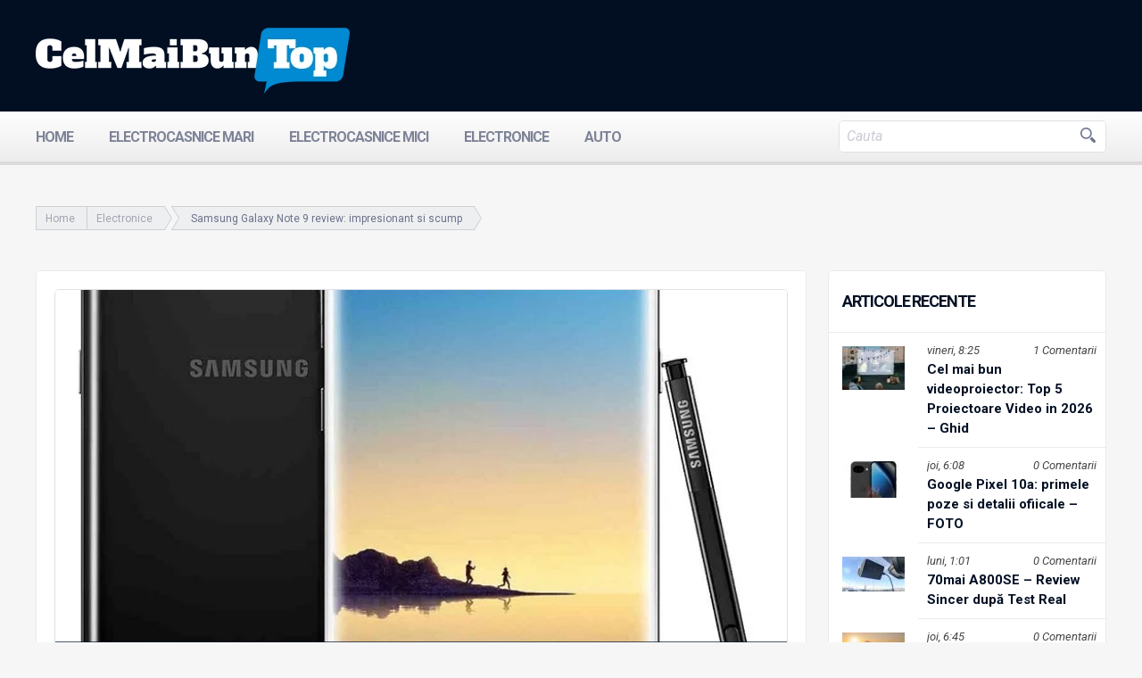

--- FILE ---
content_type: text/html; charset=UTF-8
request_url: https://www.celmaibuntop.ro/samsung-galaxy-note-9-review-impresionant-si-scump-1238/
body_size: 20607
content:
<!DOCTYPE html>
<html  lang="ro">
<head><meta http-equiv="Content-Type" content="text/html; charset=EUC-KR">
    
				<meta name="google-site-verification" content="Xs8l9HnF-8y2ELmWrQndWPnVibIX5cP9mOt_vPXz-Lg" />
		<meta name='profitshareid' content='39a2e463d23c549d16d15bda22df429a' />
		<meta name="format-detection" content="telephone=no">
		<meta name="viewport" content="width=device-width, initial-scale=1.0">
		
		<!-- CSS -->
		<title>Samsung Galaxy Note 9 review: impresionant si scump</title><link rel="stylesheet" href="https://www.celmaibuntop.ro/wp-content/cache/min/1/8fcde26fc79949b8e6ace5f469009519.css" media="all" data-minify="1" />
        <meta name='robots' content='index, follow, max-image-preview:large, max-snippet:-1, max-video-preview:-1' />
	<style>img:is([sizes="auto" i], [sizes^="auto," i]) { contain-intrinsic-size: 3000px 1500px }</style>
	
	<!-- This site is optimized with the Yoast SEO Premium plugin v23.6 (Yoast SEO v25.0) - https://yoast.com/wordpress/plugins/seo/ -->
	<meta name="description" content="Review complet pentru Samsung Galaxy Note 9. Care e cel mai rapid smartphone. Cea mai buna camera foto a momentului. Bateria si autonomia lui Note 9..." />
	<link rel="canonical" href="https://www.celmaibuntop.ro/samsung-galaxy-note-9-review-impresionant-si-scump-1238/" />
	<meta property="og:locale" content="ro_RO" />
	<meta property="og:type" content="article" />
	<meta property="og:title" content="Samsung Galaxy Note 9 review: impresionant si scump" />
	<meta property="og:description" content="Review complet pentru Samsung Galaxy Note 9. Care e cel mai rapid smartphone. Cea mai buna camera foto a momentului. Bateria si autonomia lui Note 9..." />
	<meta property="og:url" content="https://www.celmaibuntop.ro/samsung-galaxy-note-9-review-impresionant-si-scump-1238/" />
	<meta property="og:site_name" content="CelMaiBuntop" />
	<meta property="article:publisher" content="https://www.facebook.com/celmaibuntop/" />
	<meta property="article:published_time" content="2018-09-19T05:13:15+00:00" />
	<meta property="article:modified_time" content="2018-10-12T11:06:09+00:00" />
	<meta property="og:image" content="https://www.celmaibuntop.ro/wp-content/uploads/2018/09/Samsung-Galaxy-Note-9-128-GB-6-GB-RAM-negru.jpg" />
	<meta property="og:image:width" content="800" />
	<meta property="og:image:height" content="800" />
	<meta property="og:image:type" content="image/jpeg" />
	<meta name="author" content="CelMaiBun" />
	<meta name="twitter:card" content="summary_large_image" />
	<meta name="twitter:creator" content="@Celmaibuntopro" />
	<meta name="twitter:site" content="@Celmaibuntopro" />
	<meta name="twitter:label1" content="Scris de" />
	<meta name="twitter:data1" content="CelMaiBun" />
	<meta name="twitter:label2" content="Timp estimat pentru citire" />
	<meta name="twitter:data2" content="5 minute" />
	<script type="application/ld+json" class="yoast-schema-graph">{"@context":"https://schema.org","@graph":[{"@type":"Article","@id":"https://www.celmaibuntop.ro/samsung-galaxy-note-9-review-impresionant-si-scump-1238/#article","isPartOf":{"@id":"https://www.celmaibuntop.ro/samsung-galaxy-note-9-review-impresionant-si-scump-1238/"},"author":{"name":"CelMaiBun","@id":"https://www.celmaibuntop.ro/#/schema/person/2fbc990360263c93b5dcec7f4ac71dbc"},"headline":"Samsung Galaxy Note 9 review: impresionant si scump","datePublished":"2018-09-19T05:13:15+00:00","dateModified":"2018-10-12T11:06:09+00:00","mainEntityOfPage":{"@id":"https://www.celmaibuntop.ro/samsung-galaxy-note-9-review-impresionant-si-scump-1238/"},"wordCount":1069,"commentCount":0,"publisher":{"@id":"https://www.celmaibuntop.ro/#organization"},"image":{"@id":"https://www.celmaibuntop.ro/samsung-galaxy-note-9-review-impresionant-si-scump-1238/#primaryimage"},"thumbnailUrl":"https://www.celmaibuntop.ro/wp-content/uploads/2018/09/Samsung-Galaxy-Note-9-128-GB-6-GB-RAM-negru.jpg","keywords":["Samsung","Samsung Galaxy Note 9"],"articleSection":["Electronice"],"inLanguage":"ro-RO","potentialAction":[{"@type":"CommentAction","name":"Comment","target":["https://www.celmaibuntop.ro/samsung-galaxy-note-9-review-impresionant-si-scump-1238/#respond"]}]},{"@type":"WebPage","@id":"https://www.celmaibuntop.ro/samsung-galaxy-note-9-review-impresionant-si-scump-1238/","url":"https://www.celmaibuntop.ro/samsung-galaxy-note-9-review-impresionant-si-scump-1238/","name":"Samsung Galaxy Note 9 review: impresionant si scump","isPartOf":{"@id":"https://www.celmaibuntop.ro/#website"},"primaryImageOfPage":{"@id":"https://www.celmaibuntop.ro/samsung-galaxy-note-9-review-impresionant-si-scump-1238/#primaryimage"},"image":{"@id":"https://www.celmaibuntop.ro/samsung-galaxy-note-9-review-impresionant-si-scump-1238/#primaryimage"},"thumbnailUrl":"https://www.celmaibuntop.ro/wp-content/uploads/2018/09/Samsung-Galaxy-Note-9-128-GB-6-GB-RAM-negru.jpg","datePublished":"2018-09-19T05:13:15+00:00","dateModified":"2018-10-12T11:06:09+00:00","description":"Review complet pentru Samsung Galaxy Note 9. Care e cel mai rapid smartphone. Cea mai buna camera foto a momentului. Bateria si autonomia lui Note 9...","breadcrumb":{"@id":"https://www.celmaibuntop.ro/samsung-galaxy-note-9-review-impresionant-si-scump-1238/#breadcrumb"},"inLanguage":"ro-RO","potentialAction":[{"@type":"ReadAction","target":["https://www.celmaibuntop.ro/samsung-galaxy-note-9-review-impresionant-si-scump-1238/"]}]},{"@type":"ImageObject","inLanguage":"ro-RO","@id":"https://www.celmaibuntop.ro/samsung-galaxy-note-9-review-impresionant-si-scump-1238/#primaryimage","url":"https://www.celmaibuntop.ro/wp-content/uploads/2018/09/Samsung-Galaxy-Note-9-128-GB-6-GB-RAM-negru.jpg","contentUrl":"https://www.celmaibuntop.ro/wp-content/uploads/2018/09/Samsung-Galaxy-Note-9-128-GB-6-GB-RAM-negru.jpg","width":800,"height":800,"caption":"Samsung Galaxy Note 9 - 128 GB 6 GB RAM negru"},{"@type":"BreadcrumbList","@id":"https://www.celmaibuntop.ro/samsung-galaxy-note-9-review-impresionant-si-scump-1238/#breadcrumb","itemListElement":[{"@type":"ListItem","position":1,"name":"Home","item":"https://www.celmaibuntop.ro/"},{"@type":"ListItem","position":2,"name":"Electronice","item":"https://www.celmaibuntop.ro/electronice/"},{"@type":"ListItem","position":3,"name":"Samsung Galaxy Note 9 review: impresionant si scump"}]},{"@type":"WebSite","@id":"https://www.celmaibuntop.ro/#website","url":"https://www.celmaibuntop.ro/","name":"CelMaiBuntop","description":"Top-uri cu electrocasnice si electronice, review-uri, forum si noutati","publisher":{"@id":"https://www.celmaibuntop.ro/#organization"},"potentialAction":[{"@type":"SearchAction","target":{"@type":"EntryPoint","urlTemplate":"https://www.celmaibuntop.ro/?s={search_term_string}"},"query-input":{"@type":"PropertyValueSpecification","valueRequired":true,"valueName":"search_term_string"}}],"inLanguage":"ro-RO"},{"@type":"Organization","@id":"https://www.celmaibuntop.ro/#organization","name":"Celmaibuntop.ro","url":"https://www.celmaibuntop.ro/","logo":{"@type":"ImageObject","inLanguage":"ro-RO","@id":"https://www.celmaibuntop.ro/#/schema/logo/image/","url":"https://www.celmaibuntop.ro/wp-content/uploads/2019/08/logo-celmaibuntop.jpg","contentUrl":"https://www.celmaibuntop.ro/wp-content/uploads/2019/08/logo-celmaibuntop.jpg","width":506,"height":109,"caption":"Celmaibuntop.ro"},"image":{"@id":"https://www.celmaibuntop.ro/#/schema/logo/image/"},"sameAs":["https://www.facebook.com/celmaibuntop/","https://x.com/Celmaibuntopro"]},{"@type":"Person","@id":"https://www.celmaibuntop.ro/#/schema/person/2fbc990360263c93b5dcec7f4ac71dbc","name":"CelMaiBun","image":{"@type":"ImageObject","inLanguage":"ro-RO","@id":"https://www.celmaibuntop.ro/#/schema/person/image/","url":"https://secure.gravatar.com/avatar/5e0d36a40885df568e56bc1bd683b2a79f55db9c5a493b2f2d612e5d30c387b9?s=96&d=mm&r=g","contentUrl":"https://secure.gravatar.com/avatar/5e0d36a40885df568e56bc1bd683b2a79f55db9c5a493b2f2d612e5d30c387b9?s=96&d=mm&r=g","caption":"CelMaiBun"},"url":"https://www.celmaibuntop.ro/author/celmaibun/"}]}</script>
	<!-- / Yoast SEO Premium plugin. -->


<link rel='dns-prefetch' href='//fonts.googleapis.com' />
<script type="text/javascript">
/* <![CDATA[ */
window._wpemojiSettings = {"baseUrl":"https:\/\/s.w.org\/images\/core\/emoji\/16.0.1\/72x72\/","ext":".png","svgUrl":"https:\/\/s.w.org\/images\/core\/emoji\/16.0.1\/svg\/","svgExt":".svg","source":{"concatemoji":"https:\/\/www.celmaibuntop.ro\/wp-includes\/js\/wp-emoji-release.min.js?ver=a87522b17c8af4d3956d74c3a8b92f19"}};
/*! This file is auto-generated */
!function(s,n){var o,i,e;function c(e){try{var t={supportTests:e,timestamp:(new Date).valueOf()};sessionStorage.setItem(o,JSON.stringify(t))}catch(e){}}function p(e,t,n){e.clearRect(0,0,e.canvas.width,e.canvas.height),e.fillText(t,0,0);var t=new Uint32Array(e.getImageData(0,0,e.canvas.width,e.canvas.height).data),a=(e.clearRect(0,0,e.canvas.width,e.canvas.height),e.fillText(n,0,0),new Uint32Array(e.getImageData(0,0,e.canvas.width,e.canvas.height).data));return t.every(function(e,t){return e===a[t]})}function u(e,t){e.clearRect(0,0,e.canvas.width,e.canvas.height),e.fillText(t,0,0);for(var n=e.getImageData(16,16,1,1),a=0;a<n.data.length;a++)if(0!==n.data[a])return!1;return!0}function f(e,t,n,a){switch(t){case"flag":return n(e,"\ud83c\udff3\ufe0f\u200d\u26a7\ufe0f","\ud83c\udff3\ufe0f\u200b\u26a7\ufe0f")?!1:!n(e,"\ud83c\udde8\ud83c\uddf6","\ud83c\udde8\u200b\ud83c\uddf6")&&!n(e,"\ud83c\udff4\udb40\udc67\udb40\udc62\udb40\udc65\udb40\udc6e\udb40\udc67\udb40\udc7f","\ud83c\udff4\u200b\udb40\udc67\u200b\udb40\udc62\u200b\udb40\udc65\u200b\udb40\udc6e\u200b\udb40\udc67\u200b\udb40\udc7f");case"emoji":return!a(e,"\ud83e\udedf")}return!1}function g(e,t,n,a){var r="undefined"!=typeof WorkerGlobalScope&&self instanceof WorkerGlobalScope?new OffscreenCanvas(300,150):s.createElement("canvas"),o=r.getContext("2d",{willReadFrequently:!0}),i=(o.textBaseline="top",o.font="600 32px Arial",{});return e.forEach(function(e){i[e]=t(o,e,n,a)}),i}function t(e){var t=s.createElement("script");t.src=e,t.defer=!0,s.head.appendChild(t)}"undefined"!=typeof Promise&&(o="wpEmojiSettingsSupports",i=["flag","emoji"],n.supports={everything:!0,everythingExceptFlag:!0},e=new Promise(function(e){s.addEventListener("DOMContentLoaded",e,{once:!0})}),new Promise(function(t){var n=function(){try{var e=JSON.parse(sessionStorage.getItem(o));if("object"==typeof e&&"number"==typeof e.timestamp&&(new Date).valueOf()<e.timestamp+604800&&"object"==typeof e.supportTests)return e.supportTests}catch(e){}return null}();if(!n){if("undefined"!=typeof Worker&&"undefined"!=typeof OffscreenCanvas&&"undefined"!=typeof URL&&URL.createObjectURL&&"undefined"!=typeof Blob)try{var e="postMessage("+g.toString()+"("+[JSON.stringify(i),f.toString(),p.toString(),u.toString()].join(",")+"));",a=new Blob([e],{type:"text/javascript"}),r=new Worker(URL.createObjectURL(a),{name:"wpTestEmojiSupports"});return void(r.onmessage=function(e){c(n=e.data),r.terminate(),t(n)})}catch(e){}c(n=g(i,f,p,u))}t(n)}).then(function(e){for(var t in e)n.supports[t]=e[t],n.supports.everything=n.supports.everything&&n.supports[t],"flag"!==t&&(n.supports.everythingExceptFlag=n.supports.everythingExceptFlag&&n.supports[t]);n.supports.everythingExceptFlag=n.supports.everythingExceptFlag&&!n.supports.flag,n.DOMReady=!1,n.readyCallback=function(){n.DOMReady=!0}}).then(function(){return e}).then(function(){var e;n.supports.everything||(n.readyCallback(),(e=n.source||{}).concatemoji?t(e.concatemoji):e.wpemoji&&e.twemoji&&(t(e.twemoji),t(e.wpemoji)))}))}((window,document),window._wpemojiSettings);
/* ]]> */
</script>
		
	
<style id='wp-emoji-styles-inline-css' type='text/css'>

	img.wp-smiley, img.emoji {
		display: inline !important;
		border: none !important;
		box-shadow: none !important;
		height: 1em !important;
		width: 1em !important;
		margin: 0 0.07em !important;
		vertical-align: -0.1em !important;
		background: none !important;
		padding: 0 !important;
	}
</style>

<style id='classic-theme-styles-inline-css' type='text/css'>
/*! This file is auto-generated */
.wp-block-button__link{color:#fff;background-color:#32373c;border-radius:9999px;box-shadow:none;text-decoration:none;padding:calc(.667em + 2px) calc(1.333em + 2px);font-size:1.125em}.wp-block-file__button{background:#32373c;color:#fff;text-decoration:none}
</style>
<style id='global-styles-inline-css' type='text/css'>
:root{--wp--preset--aspect-ratio--square: 1;--wp--preset--aspect-ratio--4-3: 4/3;--wp--preset--aspect-ratio--3-4: 3/4;--wp--preset--aspect-ratio--3-2: 3/2;--wp--preset--aspect-ratio--2-3: 2/3;--wp--preset--aspect-ratio--16-9: 16/9;--wp--preset--aspect-ratio--9-16: 9/16;--wp--preset--color--black: #000000;--wp--preset--color--cyan-bluish-gray: #abb8c3;--wp--preset--color--white: #ffffff;--wp--preset--color--pale-pink: #f78da7;--wp--preset--color--vivid-red: #cf2e2e;--wp--preset--color--luminous-vivid-orange: #ff6900;--wp--preset--color--luminous-vivid-amber: #fcb900;--wp--preset--color--light-green-cyan: #7bdcb5;--wp--preset--color--vivid-green-cyan: #00d084;--wp--preset--color--pale-cyan-blue: #8ed1fc;--wp--preset--color--vivid-cyan-blue: #0693e3;--wp--preset--color--vivid-purple: #9b51e0;--wp--preset--gradient--vivid-cyan-blue-to-vivid-purple: linear-gradient(135deg,rgba(6,147,227,1) 0%,rgb(155,81,224) 100%);--wp--preset--gradient--light-green-cyan-to-vivid-green-cyan: linear-gradient(135deg,rgb(122,220,180) 0%,rgb(0,208,130) 100%);--wp--preset--gradient--luminous-vivid-amber-to-luminous-vivid-orange: linear-gradient(135deg,rgba(252,185,0,1) 0%,rgba(255,105,0,1) 100%);--wp--preset--gradient--luminous-vivid-orange-to-vivid-red: linear-gradient(135deg,rgba(255,105,0,1) 0%,rgb(207,46,46) 100%);--wp--preset--gradient--very-light-gray-to-cyan-bluish-gray: linear-gradient(135deg,rgb(238,238,238) 0%,rgb(169,184,195) 100%);--wp--preset--gradient--cool-to-warm-spectrum: linear-gradient(135deg,rgb(74,234,220) 0%,rgb(151,120,209) 20%,rgb(207,42,186) 40%,rgb(238,44,130) 60%,rgb(251,105,98) 80%,rgb(254,248,76) 100%);--wp--preset--gradient--blush-light-purple: linear-gradient(135deg,rgb(255,206,236) 0%,rgb(152,150,240) 100%);--wp--preset--gradient--blush-bordeaux: linear-gradient(135deg,rgb(254,205,165) 0%,rgb(254,45,45) 50%,rgb(107,0,62) 100%);--wp--preset--gradient--luminous-dusk: linear-gradient(135deg,rgb(255,203,112) 0%,rgb(199,81,192) 50%,rgb(65,88,208) 100%);--wp--preset--gradient--pale-ocean: linear-gradient(135deg,rgb(255,245,203) 0%,rgb(182,227,212) 50%,rgb(51,167,181) 100%);--wp--preset--gradient--electric-grass: linear-gradient(135deg,rgb(202,248,128) 0%,rgb(113,206,126) 100%);--wp--preset--gradient--midnight: linear-gradient(135deg,rgb(2,3,129) 0%,rgb(40,116,252) 100%);--wp--preset--font-size--small: 13px;--wp--preset--font-size--medium: 20px;--wp--preset--font-size--large: 36px;--wp--preset--font-size--x-large: 42px;--wp--preset--spacing--20: 0.44rem;--wp--preset--spacing--30: 0.67rem;--wp--preset--spacing--40: 1rem;--wp--preset--spacing--50: 1.5rem;--wp--preset--spacing--60: 2.25rem;--wp--preset--spacing--70: 3.38rem;--wp--preset--spacing--80: 5.06rem;--wp--preset--shadow--natural: 6px 6px 9px rgba(0, 0, 0, 0.2);--wp--preset--shadow--deep: 12px 12px 50px rgba(0, 0, 0, 0.4);--wp--preset--shadow--sharp: 6px 6px 0px rgba(0, 0, 0, 0.2);--wp--preset--shadow--outlined: 6px 6px 0px -3px rgba(255, 255, 255, 1), 6px 6px rgba(0, 0, 0, 1);--wp--preset--shadow--crisp: 6px 6px 0px rgba(0, 0, 0, 1);}:where(.is-layout-flex){gap: 0.5em;}:where(.is-layout-grid){gap: 0.5em;}body .is-layout-flex{display: flex;}.is-layout-flex{flex-wrap: wrap;align-items: center;}.is-layout-flex > :is(*, div){margin: 0;}body .is-layout-grid{display: grid;}.is-layout-grid > :is(*, div){margin: 0;}:where(.wp-block-columns.is-layout-flex){gap: 2em;}:where(.wp-block-columns.is-layout-grid){gap: 2em;}:where(.wp-block-post-template.is-layout-flex){gap: 1.25em;}:where(.wp-block-post-template.is-layout-grid){gap: 1.25em;}.has-black-color{color: var(--wp--preset--color--black) !important;}.has-cyan-bluish-gray-color{color: var(--wp--preset--color--cyan-bluish-gray) !important;}.has-white-color{color: var(--wp--preset--color--white) !important;}.has-pale-pink-color{color: var(--wp--preset--color--pale-pink) !important;}.has-vivid-red-color{color: var(--wp--preset--color--vivid-red) !important;}.has-luminous-vivid-orange-color{color: var(--wp--preset--color--luminous-vivid-orange) !important;}.has-luminous-vivid-amber-color{color: var(--wp--preset--color--luminous-vivid-amber) !important;}.has-light-green-cyan-color{color: var(--wp--preset--color--light-green-cyan) !important;}.has-vivid-green-cyan-color{color: var(--wp--preset--color--vivid-green-cyan) !important;}.has-pale-cyan-blue-color{color: var(--wp--preset--color--pale-cyan-blue) !important;}.has-vivid-cyan-blue-color{color: var(--wp--preset--color--vivid-cyan-blue) !important;}.has-vivid-purple-color{color: var(--wp--preset--color--vivid-purple) !important;}.has-black-background-color{background-color: var(--wp--preset--color--black) !important;}.has-cyan-bluish-gray-background-color{background-color: var(--wp--preset--color--cyan-bluish-gray) !important;}.has-white-background-color{background-color: var(--wp--preset--color--white) !important;}.has-pale-pink-background-color{background-color: var(--wp--preset--color--pale-pink) !important;}.has-vivid-red-background-color{background-color: var(--wp--preset--color--vivid-red) !important;}.has-luminous-vivid-orange-background-color{background-color: var(--wp--preset--color--luminous-vivid-orange) !important;}.has-luminous-vivid-amber-background-color{background-color: var(--wp--preset--color--luminous-vivid-amber) !important;}.has-light-green-cyan-background-color{background-color: var(--wp--preset--color--light-green-cyan) !important;}.has-vivid-green-cyan-background-color{background-color: var(--wp--preset--color--vivid-green-cyan) !important;}.has-pale-cyan-blue-background-color{background-color: var(--wp--preset--color--pale-cyan-blue) !important;}.has-vivid-cyan-blue-background-color{background-color: var(--wp--preset--color--vivid-cyan-blue) !important;}.has-vivid-purple-background-color{background-color: var(--wp--preset--color--vivid-purple) !important;}.has-black-border-color{border-color: var(--wp--preset--color--black) !important;}.has-cyan-bluish-gray-border-color{border-color: var(--wp--preset--color--cyan-bluish-gray) !important;}.has-white-border-color{border-color: var(--wp--preset--color--white) !important;}.has-pale-pink-border-color{border-color: var(--wp--preset--color--pale-pink) !important;}.has-vivid-red-border-color{border-color: var(--wp--preset--color--vivid-red) !important;}.has-luminous-vivid-orange-border-color{border-color: var(--wp--preset--color--luminous-vivid-orange) !important;}.has-luminous-vivid-amber-border-color{border-color: var(--wp--preset--color--luminous-vivid-amber) !important;}.has-light-green-cyan-border-color{border-color: var(--wp--preset--color--light-green-cyan) !important;}.has-vivid-green-cyan-border-color{border-color: var(--wp--preset--color--vivid-green-cyan) !important;}.has-pale-cyan-blue-border-color{border-color: var(--wp--preset--color--pale-cyan-blue) !important;}.has-vivid-cyan-blue-border-color{border-color: var(--wp--preset--color--vivid-cyan-blue) !important;}.has-vivid-purple-border-color{border-color: var(--wp--preset--color--vivid-purple) !important;}.has-vivid-cyan-blue-to-vivid-purple-gradient-background{background: var(--wp--preset--gradient--vivid-cyan-blue-to-vivid-purple) !important;}.has-light-green-cyan-to-vivid-green-cyan-gradient-background{background: var(--wp--preset--gradient--light-green-cyan-to-vivid-green-cyan) !important;}.has-luminous-vivid-amber-to-luminous-vivid-orange-gradient-background{background: var(--wp--preset--gradient--luminous-vivid-amber-to-luminous-vivid-orange) !important;}.has-luminous-vivid-orange-to-vivid-red-gradient-background{background: var(--wp--preset--gradient--luminous-vivid-orange-to-vivid-red) !important;}.has-very-light-gray-to-cyan-bluish-gray-gradient-background{background: var(--wp--preset--gradient--very-light-gray-to-cyan-bluish-gray) !important;}.has-cool-to-warm-spectrum-gradient-background{background: var(--wp--preset--gradient--cool-to-warm-spectrum) !important;}.has-blush-light-purple-gradient-background{background: var(--wp--preset--gradient--blush-light-purple) !important;}.has-blush-bordeaux-gradient-background{background: var(--wp--preset--gradient--blush-bordeaux) !important;}.has-luminous-dusk-gradient-background{background: var(--wp--preset--gradient--luminous-dusk) !important;}.has-pale-ocean-gradient-background{background: var(--wp--preset--gradient--pale-ocean) !important;}.has-electric-grass-gradient-background{background: var(--wp--preset--gradient--electric-grass) !important;}.has-midnight-gradient-background{background: var(--wp--preset--gradient--midnight) !important;}.has-small-font-size{font-size: var(--wp--preset--font-size--small) !important;}.has-medium-font-size{font-size: var(--wp--preset--font-size--medium) !important;}.has-large-font-size{font-size: var(--wp--preset--font-size--large) !important;}.has-x-large-font-size{font-size: var(--wp--preset--font-size--x-large) !important;}
:where(.wp-block-post-template.is-layout-flex){gap: 1.25em;}:where(.wp-block-post-template.is-layout-grid){gap: 1.25em;}
:where(.wp-block-columns.is-layout-flex){gap: 2em;}:where(.wp-block-columns.is-layout-grid){gap: 2em;}
:root :where(.wp-block-pullquote){font-size: 1.5em;line-height: 1.6;}
</style>


<link rel='stylesheet' id='font-open-sans-css' href='//fonts.googleapis.com/css?family=Roboto%3A400%2C400italic%2C500%2C500italic%2C700%2C300italic%2C300&#038;ver=6.8.3' type='text/css' media='all' />


<style id='akismet-widget-style-inline-css' type='text/css'>

			.a-stats {
				--akismet-color-mid-green: #357b49;
				--akismet-color-white: #fff;
				--akismet-color-light-grey: #f6f7f7;

				max-width: 350px;
				width: auto;
			}

			.a-stats * {
				all: unset;
				box-sizing: border-box;
			}

			.a-stats strong {
				font-weight: 600;
			}

			.a-stats a.a-stats__link,
			.a-stats a.a-stats__link:visited,
			.a-stats a.a-stats__link:active {
				background: var(--akismet-color-mid-green);
				border: none;
				box-shadow: none;
				border-radius: 8px;
				color: var(--akismet-color-white);
				cursor: pointer;
				display: block;
				font-family: -apple-system, BlinkMacSystemFont, 'Segoe UI', 'Roboto', 'Oxygen-Sans', 'Ubuntu', 'Cantarell', 'Helvetica Neue', sans-serif;
				font-weight: 500;
				padding: 12px;
				text-align: center;
				text-decoration: none;
				transition: all 0.2s ease;
			}

			/* Extra specificity to deal with TwentyTwentyOne focus style */
			.widget .a-stats a.a-stats__link:focus {
				background: var(--akismet-color-mid-green);
				color: var(--akismet-color-white);
				text-decoration: none;
			}

			.a-stats a.a-stats__link:hover {
				filter: brightness(110%);
				box-shadow: 0 4px 12px rgba(0, 0, 0, 0.06), 0 0 2px rgba(0, 0, 0, 0.16);
			}

			.a-stats .count {
				color: var(--akismet-color-white);
				display: block;
				font-size: 1.5em;
				line-height: 1.4;
				padding: 0 13px;
				white-space: nowrap;
			}
		
</style>


<script type="text/javascript" src="https://www.celmaibuntop.ro/wp-includes/js/jquery/jquery.min.js?ver=3.7.1" id="jquery-core-js"></script>
<script type="text/javascript" src="https://www.celmaibuntop.ro/wp-includes/js/jquery/jquery-migrate.min.js?ver=3.4.1" id="jquery-migrate-js"></script>
<script type="text/javascript" src="https://www.celmaibuntop.ro/wp-content/themes/CustomTheme/CustomTheme/js/jquery.sidr.min.js?ver=0.4" id="scriptssidr-js"></script>
<script data-minify="1" type="text/javascript" src="https://www.celmaibuntop.ro/wp-content/cache/min/1/wp-content/themes/CustomTheme/CustomTheme/js/script.js?ver=1729248048" id="scripts-js"></script>
<script data-minify="1" type="text/javascript" src="https://www.celmaibuntop.ro/wp-content/cache/min/1/wp-content/themes/CustomTheme/CustomTheme/js/jquery.fancylike.js?ver=1729248048" id="scriptsfb-js"></script>
<script data-minify="1" type="text/javascript" src="https://www.celmaibuntop.ro/wp-content/cache/min/1/wp-content/themes/CustomTheme/CustomTheme/js/jquery.fancylike.js?ver=1729248048" id="scriptsfbs-js"></script>
<link rel="https://api.w.org/" href="https://www.celmaibuntop.ro/wp-json/" /><link rel="alternate" title="JSON" type="application/json" href="https://www.celmaibuntop.ro/wp-json/wp/v2/posts/4140" /><link rel="alternate" title="oEmbed (JSON)" type="application/json+oembed" href="https://www.celmaibuntop.ro/wp-json/oembed/1.0/embed?url=https%3A%2F%2Fwww.celmaibuntop.ro%2Fsamsung-galaxy-note-9-review-impresionant-si-scump-1238%2F" />
<link rel="alternate" title="oEmbed (XML)" type="text/xml+oembed" href="https://www.celmaibuntop.ro/wp-json/oembed/1.0/embed?url=https%3A%2F%2Fwww.celmaibuntop.ro%2Fsamsung-galaxy-note-9-review-impresionant-si-scump-1238%2F&#038;format=xml" />
<script type="text/javascript">//<![CDATA[
  function external_links_in_new_windows_loop() {
    if (!document.links) {
      document.links = document.getElementsByTagName('a');
    }
    var change_link = false;
    var force = '';
    var ignore = '';

    for (var t=0; t<document.links.length; t++) {
      var all_links = document.links[t];
      change_link = false;
      
      if(document.links[t].hasAttribute('onClick') == false) {
        // forced if the address starts with http (or also https), but does not link to the current domain
        if(all_links.href.search(/^http/) != -1 && all_links.href.search('www.celmaibuntop.ro') == -1 && all_links.href.search(/^#/) == -1) {
          // console.log('Changed ' + all_links.href);
          change_link = true;
        }
          
        if(force != '' && all_links.href.search(force) != -1) {
          // forced
          // console.log('force ' + all_links.href);
          change_link = true;
        }
        
        if(ignore != '' && all_links.href.search(ignore) != -1) {
          // console.log('ignore ' + all_links.href);
          // ignored
          change_link = false;
        }

        if(change_link == true) {
          // console.log('Changed ' + all_links.href);
          document.links[t].setAttribute('onClick', 'javascript:window.open(\'' + all_links.href.replace(/'/g, '') + '\', \'_blank\', \'noopener\'); return false;');
          document.links[t].removeAttribute('target');
        }
      }
    }
  }
  
  // Load
  function external_links_in_new_windows_load(func)
  {  
    var oldonload = window.onload;
    if (typeof window.onload != 'function'){
      window.onload = func;
    } else {
      window.onload = function(){
        oldonload();
        func();
      }
    }
  }

  external_links_in_new_windows_load(external_links_in_new_windows_loop);
  //]]></script>


        <script type="text/javascript">
            var jQueryMigrateHelperHasSentDowngrade = false;

			window.onerror = function( msg, url, line, col, error ) {
				// Break out early, do not processing if a downgrade reqeust was already sent.
				if ( jQueryMigrateHelperHasSentDowngrade ) {
					return true;
                }

				var xhr = new XMLHttpRequest();
				var nonce = 'dfc4a109f0';
				var jQueryFunctions = [
					'andSelf',
					'browser',
					'live',
					'boxModel',
					'support.boxModel',
					'size',
					'swap',
					'clean',
					'sub',
                ];
				var match_pattern = /\)\.(.+?) is not a function/;
                var erroredFunction = msg.match( match_pattern );

                // If there was no matching functions, do not try to downgrade.
                if ( null === erroredFunction || typeof erroredFunction !== 'object' || typeof erroredFunction[1] === "undefined" || -1 === jQueryFunctions.indexOf( erroredFunction[1] ) ) {
                    return true;
                }

                // Set that we've now attempted a downgrade request.
                jQueryMigrateHelperHasSentDowngrade = true;

				xhr.open( 'POST', 'https://www.celmaibuntop.ro/wp-admin/admin-ajax.php' );
				xhr.setRequestHeader( 'Content-Type', 'application/x-www-form-urlencoded' );
				xhr.onload = function () {
					var response,
                        reload = false;

					if ( 200 === xhr.status ) {
                        try {
                        	response = JSON.parse( xhr.response );

                        	reload = response.data.reload;
                        } catch ( e ) {
                        	reload = false;
                        }
                    }

					// Automatically reload the page if a deprecation caused an automatic downgrade, ensure visitors get the best possible experience.
					if ( reload ) {
						location.reload();
                    }
				};

				xhr.send( encodeURI( 'action=jquery-migrate-downgrade-version&_wpnonce=' + nonce ) );

				// Suppress error alerts in older browsers
				return true;
			}
        </script>

		<link rel="apple-touch-icon" sizes="57x57" href="/wp-content/uploads/fbrfg/apple-touch-icon-57x57.png">
<link rel="apple-touch-icon" sizes="60x60" href="/wp-content/uploads/fbrfg/apple-touch-icon-60x60.png">
<link rel="apple-touch-icon" sizes="72x72" href="/wp-content/uploads/fbrfg/apple-touch-icon-72x72.png">
<link rel="apple-touch-icon" sizes="76x76" href="/wp-content/uploads/fbrfg/apple-touch-icon-76x76.png">
<link rel="apple-touch-icon" sizes="114x114" href="/wp-content/uploads/fbrfg/apple-touch-icon-114x114.png">
<link rel="apple-touch-icon" sizes="120x120" href="/wp-content/uploads/fbrfg/apple-touch-icon-120x120.png">
<link rel="apple-touch-icon" sizes="144x144" href="/wp-content/uploads/fbrfg/apple-touch-icon-144x144.png">
<link rel="apple-touch-icon" sizes="152x152" href="/wp-content/uploads/fbrfg/apple-touch-icon-152x152.png">
<link rel="apple-touch-icon" sizes="180x180" href="/wp-content/uploads/fbrfg/apple-touch-icon-180x180.png">
<link rel="icon" type="image/png" href="/wp-content/uploads/fbrfg/favicon-32x32.png" sizes="32x32">
<link rel="icon" type="image/png" href="/wp-content/uploads/fbrfg/favicon-194x194.png" sizes="194x194">
<link rel="icon" type="image/png" href="/wp-content/uploads/fbrfg/favicon-96x96.png" sizes="96x96">
<link rel="icon" type="image/png" href="/wp-content/uploads/fbrfg/android-chrome-192x192.png" sizes="192x192">
<link rel="icon" type="image/png" href="/wp-content/uploads/fbrfg/favicon-16x16.png" sizes="16x16">
<link rel="manifest" href="/wp-content/uploads/fbrfg/manifest.json">
<link rel="shortcut icon" href="/wp-content/uploads/fbrfg/favicon.ico">
<meta name="msapplication-TileColor" content="#da532c">
<meta name="msapplication-TileImage" content="/wp-content/uploads/fbrfg/mstile-144x144.png">
<meta name="msapplication-config" content="/wp-content/uploads/fbrfg/browserconfig.xml">
<meta name="theme-color" content="#ffffff">		<style type="text/css" id="wp-custom-css">
			.information > div > div {
display: inline-block!important; }		</style>
				<script async src="https://www.googletagmanager.com/gtag/js?id=G-VYZT5R32QB"></script>
		<script>
			window.dataLayer = window.dataLayer || [];
			function gtag(){dataLayer.push(arguments);}
			gtag('js', new Date());
			gtag('config', 'G-VYZT5R32QB');
		</script>
	</head>
	<body data-rsssl=1>
		<div id="fb-root"></div>
		<script async defer crossorigin="anonymous" src="https://connect.facebook.net/en_US/sdk.js#xfbml=1&version=v20.0&appId=428353537260813" nonce="IaILJEdI"></script>
		<header>
		    			<div class="info1">
				<div class="wrapper">

					<a href="https://www.celmaibuntop.ro"  title="CelMaiBuntop"  aria-label="CelMaiBuntop" class="logo"><img src="https://www.celmaibuntop.ro/wp-content/uploads/2015/06/logo-1.png" alt="CelMaiBuntop" ></a>
					<span class="claim">
												</span>
				</div>
			</div>
			<div class="navbar">
				<div class="wrapper">

					<a href="#" title="menu" aria-label="menu" class="responsive_bar">
						<span>
							<span></span>
						</span>
					</a>
					<nav>
						<ul id="menu-main-menu" class="elem"><li id="menu-item-31" class="menu-item menu-item-type-post_type menu-item-object-page menu-item-home menu-item-31"><a href="https://www.celmaibuntop.ro/">Home</a></li>
<li id="menu-item-34" class="menu-item menu-item-type-taxonomy menu-item-object-category menu-item-34"><a href="https://www.celmaibuntop.ro/electrocasnice-mari/">Electrocasnice Mari</a></li>
<li id="menu-item-35" class="menu-item menu-item-type-taxonomy menu-item-object-category menu-item-35"><a href="https://www.celmaibuntop.ro/electrocasnice-mici/">Electrocasnice Mici</a></li>
<li id="menu-item-32" class="menu-item menu-item-type-taxonomy menu-item-object-category current-post-ancestor current-menu-parent current-post-parent menu-item-32"><a href="https://www.celmaibuntop.ro/electronice/">Electronice</a></li>
<li id="menu-item-36" class="menu-item menu-item-type-taxonomy menu-item-object-category menu-item-36"><a href="https://www.celmaibuntop.ro/auto/">Auto</a></li>
</ul>					</nav>
					<div class="searchbar">
						<form role="search" method="get" id="searchform" class="search" action="https://www.celmaibuntop.ro/">
	<input type="text" value="" name="s" id="s"  placeholder='Cauta' />
	<input type="submit" id="searchsubmit" value="Caută" />
</form>					</div>
				</div>
			</div>
			
		</header>

		<main>


<section class="wrapper single-template">
	<div class="container">
				<div class="breadcrumb breadcrumb-yoast">
				<p id="breadcrumbs"><span><span><a href="https://www.celmaibuntop.ro/">Home</a></span>  <span><a href="https://www.celmaibuntop.ro/electronice/">Electronice</a></span>  <span class="breadcrumb_last" aria-current="page">Samsung Galaxy Note 9 review: impresionant si scump</span></span></p>			</div>
	</div>
	<div class="artcontent">
			<article>
		<style>
		.comentarii .comment{
			position: relative;
			float: left;
			padding: 10px;
			margin: 0;
			width: 100%;
			border: 1px solid #ebeaea;
			margin-bottom: 10px;
			webkit-box-sizing: border-box;
			-moz-box-sizing: border-box;
			box-sizing: border-box;
			position: relative;
			min-height: 100px;
		}
		.comentarii .comment .says{
			display: none;
		}
		.comentarii .comment .fn{
			font-style: normal;
			float: left;
			display: inline-block;
			position: absolute;
			top: 0;
			left: 95px;
			width: 200px;
			padding: 0;
			margin: 0;
			font-family: 'Roboto', sans-serif;
			font-weight: 500;
			font-size: 15px;
			line-height: 28px;
			color: #020f23;
		}
		.comentarii .comment-meta{
			display: none;
		}
		.comentarii .comment-author{
			overflow: visible;
			width: 95px;
			position: absolute;
			left: 10px;
			top: 10px;
		}
		.comentarii .comment-author img{
			  float: left;
			  border-radius: 200px;
			  width: 80px;
			  height: 80px;
			  display: inline-block;
			  position: relative;
			  margin-right: 15px;
		}
		.comentarii .comment p{  
		float: left;
		width: 100%;
		  clear: both;
		  display: inline-block;
		  position: relative;
		  padding: 0;
		  margin: 0;
		  font-family: 'Roboto', sans-serif;
		  font-weight: 500;
		  font-size: 15px;
		  line-height: 28px;
		  color: #6b718a;
		  padding-left: 95px!important;
		  margin-top: 20px;
		}
		@media screen and (max-width: 1220px){
			.comentarii .comment-awaiting-moderation{
			  position: relative;
			  top: -15px;
			}
		}
		
		</style>
			<div class="image">
				<a href="" title="Samsung Galaxy Note 9 review: impresionant si scump" aria-label="Samsung Galaxy Note 9 review: impresionant si scump" >
					<img src="https://www.celmaibuntop.ro/wp-content/uploads/2018/09/Samsung-Galaxy-Note-9-128-GB-6-GB-RAM-negru-800x430.jpg" alt="">
					<span class="namefoto"> (Imagine: Samsung Galaxy Note 9 - 128 GB 6 GB RAM negru) </span>
				</a>
				<div class="sociallist">
					<div class="comm">
						<div class="comm-icon"></div>
						<span>Comentarii (0)</span>
					</div>
					<div class="view">
						<div class="view-icon"></div>
						<span>Vizualizari (690)</span>
					</div>
				    <div class="review ratins">
				    	<span><div id="post-ratings-4140" class="post-ratings" itemscope itemtype="http://schema.org/Article" data-nonce="733c9ea6c8"><img id="rating_4140_1" src="https://www.celmaibuntop.ro/wp-content/plugins/wp-postratings/images/heart/rating_1_off.gif" alt="" title="" onmouseover="current_rating(4140, 1, '');" onmouseout="ratings_off(0, 0, 0);" onclick="rate_post();" onkeypress="rate_post();" style="cursor: pointer; border: 0px;" /> (Nu există încă evaluări)<br /><span class="post-ratings-text" id="ratings_4140_text"></span></div></span>
				    </div>
				        
			        <div class="right">
			        	<div class="custom-share-buttons-wrapper custom-share-buttons" data-url="https://www.celmaibuntop.ro/samsung-galaxy-note-9-review-impresionant-si-scump-1238/">
														
							<!--<span class="twitter-button"><a title="Twitter" target="popup" onclick="window.open('http://twitter.com/home?status=Samsung%20Galaxy%20Note%209%20review:%20impresionant%20si%20scump+https://www.celmaibuntop.ro/samsung-galaxy-note-9-review-impresionant-si-scump-1238/','Twitter','width=600,height=400')" rel="nofollow" class="twitter social-button"></a><span class="counter">0</span></span>
							-->
							<div class="fb-like" data-href="https://www.celmaibuntop.ro/samsung-galaxy-note-9-review-impresionant-si-scump-1238/" data-layout="button_count" data-action="like" data-show-faces="true" data-share="false"></div>
							<!--<span class="facebook-button"><a title="Facebook" target="popup" onclick="window.open('http://www.facebook.com/share.php?u=https://www.celmaibuntop.ro/samsung-galaxy-note-9-review-impresionant-si-scump-1238/&amp;title=Samsung%20Galaxy%20Note%209%20review:%20impresionant%20si%20scump','Facebook','width=600,height=400')" rel="nofollow" class="facebook social-button"></a><span class="counter">0</span></span>
							-->
						</div>
			        </div>
        		</div>
			</div>
		</article>
		<article class="info">
			<div class="information">
			
				<div>
					<div class="date">19 septembrie 2018</div>
					<div class="autor">de CelMaiBun</div>
				</div>
				<div>
					<h1>Samsung Galaxy Note 9 review: impresionant si scump</h1>
				  	<p><strong>Samsung Galaxy Note 9 este un telefon unic in felul sau. E foarte mare, foarte performant, si evident, foarte scump. Multi sunt de parere ca nu exista la moment un smartphone mai bun decat Note 9. Afirmatia e plauzibila doar daca scoatem din calcul pretul, altfel, tot Galaxy S9 ramane cea mai buna oferta.</strong></p>
<div class="lwptoc lwptoc-autoWidth lwptoc-baseItems lwptoc-light lwptoc-notInherit" data-smooth-scroll="1" data-smooth-scroll-offset="24"><div class="lwptoc_i">    <div class="lwptoc_header">
        <b class="lwptoc_title">Cuprins</b>                    <span class="lwptoc_toggle">
                <a href="#" class="lwptoc_toggle_label" data-label="Ascunde. Nu ma intereseaza">Vreau sa vad cuprinsul</a>            </span>
            </div>
<div class="lwptoc_items" style="display:none;">
    <div class="lwptoc_itemWrap"><div class="lwptoc_item">    <a href="#Samsung_Galaxy_Note_9_review_design">
                <span class="lwptoc_item_label">Samsung Galaxy Note 9 review: design</span>
    </a>
    </div><div class="lwptoc_item">    <a href="#Samsung_Galaxy_Note_9_review_ecran">
                <span class="lwptoc_item_label">Samsung Galaxy Note 9 review: ecran</span>
    </a>
    </div><div class="lwptoc_item">    <a href="#Samsung_Galaxy_Note_9_review_specificatii_tehnice_si_performante">
                <span class="lwptoc_item_label">Samsung Galaxy Note 9 review: specificatii tehnice si performante</span>
    </a>
    </div><div class="lwptoc_item">    <a href="#Samsung_Galaxy_Note_9_review_camera">
                <span class="lwptoc_item_label">Samsung Galaxy Note 9 review: camera</span>
    </a>
    </div><div class="lwptoc_item">    <a href="#Samsung_Galaxy_Note_9_review_baterie_si_autonomie">
                <span class="lwptoc_item_label">Samsung Galaxy Note 9 review: baterie si autonomie</span>
    </a>
    </div><div class="lwptoc_item">    <a href="#Samsung_Galaxy_Note_9_review_pret_si_concluzie">
                <span class="lwptoc_item_label">Samsung Galaxy Note 9 review: pret si concluzie</span>
    </a>
    <div class="lwptoc_itemWrap"><div class="lwptoc_item">    <a href="#Samsung_Galaxy_Note_9">
                <span class="lwptoc_item_label">Samsung Galaxy Note 9</span>
    </a>
    </div></div></div></div></div>
</div></div><h2><span id="Samsung_Galaxy_Note_9_review_design">Samsung Galaxy Note 9 review: design</span></h2>
<p>Trecerea de la Note 8 la Note 9 a adus cu sine si niste schimbari la dimensiunile telefonului. Schimbari ce sunt un pic neobisnuite pentru tendintele actuale. Note 9 e mai scurt, mai lat si chiar un pic mai gros decat predecesorul sau (161.9 x 76.4 x 8.8mm vs 162.5 x 74.8 x 8.6mm). Cu toate acestea, smartphone-ul se incadreaza perfect in buzunarul de la pantaloni, iar asezarea in mana este surprizator de confortabila pentru un produs cu diagonala de 6,4 inch.</p>
<p>Stilistic insa, Note 9 nu s-a indepartat foarte mult de Note 8. Decizia de a nu schimba radical design-ul pare a fi inspirata. Note 8 este considerat un telefon aproape perfect la capitolul design, iar grosimea mai mare a lui Note 9 a permis integrarea unei baterii de capacitate sporita (4000 mAh). O decizie care s-a dovedit pana la urma a fi geniala.</p>
<p>O alta imbunatatire a lui Note 9 este amplasarea senzorului de amprente. Acesta este in continuare in spate, dar a fost coborat si repozitionat pe centrul capacului, astfel incat sa fie usor accesibil pentru degetul aratator.</p>
<p><img fetchpriority="high" decoding="async" class="alignnone size-medium wp-image-4151" src="https://www.celmaibuntop.ro/wp-content/uploads/2018/09/Samsung-Galaxy-Note-9-128-GB-6-GB-RAM-S-Pen-300x300.jpg" alt="Samsung Galaxy Note 9 - 128 GB 6 GB RAM S Pen" width="300" height="300" srcset="https://www.celmaibuntop.ro/wp-content/uploads/2018/09/Samsung-Galaxy-Note-9-128-GB-6-GB-RAM-S-Pen-300x300.jpg 300w, https://www.celmaibuntop.ro/wp-content/uploads/2018/09/Samsung-Galaxy-Note-9-128-GB-6-GB-RAM-S-Pen-150x150.jpg 150w, https://www.celmaibuntop.ro/wp-content/uploads/2018/09/Samsung-Galaxy-Note-9-128-GB-6-GB-RAM-S-Pen.jpg 600w, https://www.celmaibuntop.ro/wp-content/uploads/2018/09/Samsung-Galaxy-Note-9-128-GB-6-GB-RAM-S-Pen-155x155.jpg 155w, https://www.celmaibuntop.ro/wp-content/uploads/2018/09/Samsung-Galaxy-Note-9-128-GB-6-GB-RAM-S-Pen-70x70.jpg 70w" sizes="(max-width: 300px) 100vw, 300px"></p>
<h2><span id="Samsung_Galaxy_Note_9_review_ecran">Samsung Galaxy Note 9 review: ecran</span></h2>
<p>Nu e un secret ca Super AMOLED-ul Samsung e cel mai bun ecran de pe piata, iar Note 9 porneste la acest capitol cu un avantaj clar in fata rivalilor. Mai mult decat atat, producatorul a decis sa creasca diagonala pana la 6,4 inch, ecranul ocupand acum 83,4 % din suprafata frontala a telefonului (83,2% la Note 8).</p>
<p>Ecranul lui Samsung Galaxy Note 9 are o luminozitate sporita cu 27% fata de Note 8, iar o rata contrastului e cu 32% mai mare.</p>
<p>Rezolutia a ramas neschimbata – 2960×1440, dar datorita noilor dimensiuni, densitatea pixelilor s-a redus un pic – de la 521 ppi la 516 ppi. Nu va faceti insa griji, chiar si cel mai bun ochi din lume nu va observa schimbarea.</p>
<p>Display-ul are protectie Corning Gorilla Glass 5 si este compatibil cu formatul HDR10.<br>
<img decoding="async" class="alignnone size-medium wp-image-4150" src="https://www.celmaibuntop.ro/wp-content/uploads/2018/09/Samsung-Galaxy-Note-9-128-GB-6-GB-RAM-review-300x300.jpg" alt="Samsung Galaxy Note 9 - 128 GB 6 GB RAM review" width="300" height="300" srcset="https://www.celmaibuntop.ro/wp-content/uploads/2018/09/Samsung-Galaxy-Note-9-128-GB-6-GB-RAM-review-300x300.jpg 300w, https://www.celmaibuntop.ro/wp-content/uploads/2018/09/Samsung-Galaxy-Note-9-128-GB-6-GB-RAM-review-150x150.jpg 150w, https://www.celmaibuntop.ro/wp-content/uploads/2018/09/Samsung-Galaxy-Note-9-128-GB-6-GB-RAM-review.jpg 600w, https://www.celmaibuntop.ro/wp-content/uploads/2018/09/Samsung-Galaxy-Note-9-128-GB-6-GB-RAM-review-155x155.jpg 155w, https://www.celmaibuntop.ro/wp-content/uploads/2018/09/Samsung-Galaxy-Note-9-128-GB-6-GB-RAM-review-70x70.jpg 70w" sizes="(max-width: 300px) 100vw, 300px"></p>
<h2><span id="Samsung_Galaxy_Note_9_review_specificatii_tehnice_si_performante">Samsung Galaxy Note 9 review: specificatii tehnice si performante</span></h2>
<table>
<tbody>
<tr>
<td width="240"><strong>Retea</strong></td>
<td width="227">GSM / HSPA / LTE</td>
<td width="34"></td>
</tr>
<tr>
<td width="240"><strong>Dimensiuni</strong></td>
<td width="227">161.9 x 76,4 x 8.8 mm</td>
<td width="34"></td>
</tr>
<tr>
<td width="240"><strong>Greutate</strong></td>
<td width="227">201 grame</td>
<td width="34"></td>
</tr>
<tr>
<td width="240"><strong>SIM</strong></td>
<td width="227">Single SIM/Nano-SIM, Dual SIM/Nano-SIM</td>
<td width="34"></td>
</tr>
<tr>
<td width="240"><strong>Ecran</strong></td>
<td width="227">Quad-HD Infinity Display (AMOLED), 6,4 inch, 1440 x 2960 px, 516 px per inch</td>
<td width="34"></td>
</tr>
<tr>
<td width="240"><strong>Protectie ecran</strong></td>
<td width="227">Gorilla Glass 5</td>
<td width="34"></td>
</tr>
<tr>
<td width="240"><strong>Sistem de operare</strong></td>
<td width="227">Android OS 8.1 (Oreo)</td>
<td width="34"></td>
</tr>
<tr>
<td width="240"><strong>Chipset</strong></td>
<td width="227">Exynos 9810 Octa, 8 nuclee</td>
<td width="34"></td>
</tr>
<tr>
<td width="240"><strong>RAM</strong></td>
<td width="227">6 GB/8GB</td>
<td width="34"></td>
</tr>
<tr>
<td width="240"><strong>Stocare</strong></td>
<td width="227">128/512 GB</td>
<td width="34"></td>
</tr>
<tr>
<td width="240"><strong>Camera principala</strong></td>
<td width="227">12 MP f/1.5-2.4, 12MP f/2.4, <span style="font-family: inherit; font-size: inherit;">dual-led, phase detection autofocus, HDR, panorama, face detection</span></td>
<td width="34"></td>
</tr>
<tr>
<td width="240"><strong>Camera secundara</strong></td>
<td width="227">8 MP f/1.7</td>
<td width="34"></td>
</tr>
<tr>
<td width="240"><strong>Baterie</strong></td>
<td width="227">Integrata de 4000 mAh</td>
<td width="34"></td>
</tr>
</tbody>
</table>
<p>Pentru piata europeana, versiunea de 128 GB este dotata cu procesorul Exynos 9810 Octa si 6 GB RAM. Varianta de 512 GB vine cu acelasi procesor, dar cu 8 GB RAM. Pentru ceilalti, Samsung pune la dispozitie procesorul Snapdragon 845.<br>
In testele de performanta, exact ca predecesorul au, Note 9 nu a reusita sa bata chiar toata concurenta. Spre exemplu, in Geekbench 4, noul model a inregistrat 3701 puncte in regimul de testare single-core si 9052 in multi-core (versiunea Exynos). Astfel, coreeanul este sub OnePlus 6 si iPhone X. In Antutu, situatia este similara, doar ca acolo lider e OnePlus 6. Multi insa considera testele sintetice subiective, mult mai importanta fiind exeperienta reala de utilizare. Ei bine, aici Samsung Galaxy Note 9 sta foarte bine. Telefonul este rapid ca fulgerul, iar utilizarea s-a produce doar placere. Dupa cum spuneam, smartphone-ul se aseaza in mana foarte bine, deblocarea este simpla si are loc instantaneu, iar comenzile se executa cu viteza gandului. Note 9 este de neoprit. Puteti avea in background zeci de aplicatii si jocuri, telefonul parca nici nu le observa.</p>
<p><img decoding="async" class="alignnone size-medium wp-image-4148" src="https://www.celmaibuntop.ro/wp-content/uploads/2018/09/Samsung-Galaxy-Note-9-128-GB-6-GB-RAM-foto-300x300.jpg" alt="Samsung Galaxy Note 9 - 128 GB 6 GB RAM foto" width="300" height="300" srcset="https://www.celmaibuntop.ro/wp-content/uploads/2018/09/Samsung-Galaxy-Note-9-128-GB-6-GB-RAM-foto-300x300.jpg 300w, https://www.celmaibuntop.ro/wp-content/uploads/2018/09/Samsung-Galaxy-Note-9-128-GB-6-GB-RAM-foto-150x150.jpg 150w, https://www.celmaibuntop.ro/wp-content/uploads/2018/09/Samsung-Galaxy-Note-9-128-GB-6-GB-RAM-foto.jpg 600w, https://www.celmaibuntop.ro/wp-content/uploads/2018/09/Samsung-Galaxy-Note-9-128-GB-6-GB-RAM-foto-155x155.jpg 155w, https://www.celmaibuntop.ro/wp-content/uploads/2018/09/Samsung-Galaxy-Note-9-128-GB-6-GB-RAM-foto-70x70.jpg 70w" sizes="(max-width: 300px) 100vw, 300px"></p>
<p>&nbsp;</p>
<h2><span id="Samsung_Galaxy_Note_9_review_camera">Samsung Galaxy Note 9 review: camera</span></h2>
<p>Note 9 s-a ales cu un sistem foto proaspat. Proaspat pentru modelul Note, modulul fiind luat integral de la Galaxy S9 Plus. Va amintim ca sistemul este format dintr-o camera cu senzor de 12 MP si deschidere pe doua pozitii f/1.5 – f/2.4, plus o alta camera de 12 MP si deschidere f/2.4, dar cu zoom optic 2x.</p>
<p>Senzorul principal are stabilizare optica si o mica cantitate de RAM pentru accelera captarea si procesarea pozelor. Senzorul secundar are si el stabilizare.</p>
<p>Fotografiile sunt asa cum ne-a obisnuit Samsung. Multa culoare, claritate de exceptie si un mic exces de zgomot in pozele facute seara.</p>
<p>Cea mai mare problema insa nu e zgomotul. Camera lui Samsung Galaxy Note 9 nu poate inregistra video in format HDR. In teorie, aceasta optiune ar fi disponibile pentru telefoanele dotate cu procesorul Snapdragon, dar nu si pentru cele cu Exynos. Din acest motiv coreenii au eliminat optiunea pentru toata lumea.</p>
<p>Camera frontala are la baza un senzor de 8 MP cu autofocus. Producatorul a dotat aplicatia camerei cu o multime de optiuni si setari: selfie de grup larg, stickere AR, captare slowmotion la 960 cadre pe secunda in 720p, iar daca doriti, puteti face poza de la distanta folosind S Pen-ul. Camera frontala a lui Note 9, e poate chiar cea mai buna de pe piata.</p>
<h2><span id="Samsung_Galaxy_Note_9_review_baterie_si_autonomie">Samsung Galaxy Note 9 review: baterie si autonomie</span></h2>
<p>Daca vorbim doar de baterie, Galaxy Note 9 este cel mai bun smartphone Samsung al momentului. Producatorul a instalat un acumulator cu capacitatea de 4000 mAh, capabil sa tina telefonul in viata o zi intreaga chiar si in cazul utilizarii foarte active. Daca telefonul este folosit moderat, rezerva bateriei ar trebui sa fie suficienta pentru 36 ore.</p>
<p>Pentru alimentare, telefonul propune doua optiuni: incarcare rapida prin cu fir si incarcare rapida wireless. Alimentarea cu fir e cea mai rapida, permitand atingerea pragului de 90% in aproximativ 90 minute. Merita sa mentionam ca la capitolul viteza alimentarii, Samsung inca mai are de invatat de la OnePlus si Huawei, care la moment sunt cei mai buni din industrie.</p>
<p><img loading="lazy" decoding="async" class="alignnone size-medium wp-image-4149" src="https://www.celmaibuntop.ro/wp-content/uploads/2018/09/Samsung-Galaxy-Note-9-128-GB-6-GB-RAM-negru-300x300.jpg" alt="Samsung Galaxy Note 9 - 128 GB 6 GB RAM negru" width="300" height="300" srcset="https://www.celmaibuntop.ro/wp-content/uploads/2018/09/Samsung-Galaxy-Note-9-128-GB-6-GB-RAM-negru-300x300.jpg 300w, https://www.celmaibuntop.ro/wp-content/uploads/2018/09/Samsung-Galaxy-Note-9-128-GB-6-GB-RAM-negru-150x150.jpg 150w, https://www.celmaibuntop.ro/wp-content/uploads/2018/09/Samsung-Galaxy-Note-9-128-GB-6-GB-RAM-negru-768x768.jpg 768w, https://www.celmaibuntop.ro/wp-content/uploads/2018/09/Samsung-Galaxy-Note-9-128-GB-6-GB-RAM-negru-600x600.jpg 600w, https://www.celmaibuntop.ro/wp-content/uploads/2018/09/Samsung-Galaxy-Note-9-128-GB-6-GB-RAM-negru-155x155.jpg 155w, https://www.celmaibuntop.ro/wp-content/uploads/2018/09/Samsung-Galaxy-Note-9-128-GB-6-GB-RAM-negru-70x70.jpg 70w, https://www.celmaibuntop.ro/wp-content/uploads/2018/09/Samsung-Galaxy-Note-9-128-GB-6-GB-RAM-negru.jpg 800w" sizes="auto, (max-width: 300px) 100vw, 300px"></p>
<h2><span id="Samsung_Galaxy_Note_9_review_pret_si_concluzie">Samsung Galaxy Note 9 review: pret si concluzie</span></h2>
<p>Unii afirma ca Galaxy Note 9 e cel mai bun telefon dupa raportul calitate/pret. Nu negam ca telefonul este uluitor, dar tot uluitor este si pretul. Spre exemplu, versiunea de baza se vinde la noi pentru un minim de 4450 lei, iar versiunea de 512 GB trece de 6000 lei. Spre exemplu Galaxy S9 Plus de 256 GB e 3700 lei, iar versiunea de 64 GB e si mai ieftina. De Galaxy S9 nici nu mai merita sa vorbim. Cu banii unui Note 9 de 512 GB, iti iei doua S9 de 128 GB si iti mai raman niste bani ca sa serbezi impreuna cu prietenii achizitia.</p>
<p>Oferta Quickmobile pentru Samsung Galaxy Note 9 poate fi <a href="http://l.profitshare.ro/l/4905649" target="_blank" rel="nofollow">consultata aici.</a><br>
<a href="http://l.profitshare.ro/l/4905650" target="_blank" rel="nofollow">Oferta Emag aici.</a></p>
<p>Oferta orange.ro poate fi <a rel="nofollow" href="https://event.2performant.com/events/click?ad_type=quicklink&amp;aff_code=821a66e9e&amp;unique=c083fda82&amp;redirect_to=https%253A//www.orange.ro/magazin-online/telefoane/samsung-galaxy-note9-128gb-dual-sim-midnight-black&amp;st=Samsung%20Galaxy%20Note9" target="_blank">consultata aici</a>.</p>
<h3 style="text-align: center;"><span id="Samsung_Galaxy_Note_9"><em><strong>Samsung Galaxy Note 9</strong></em></span></h3>
 
				</div>
			
			</div>
		</article>

		<article class="pareri">
			<h3>Pareri Pro Si Contra</h3>
				<div class="pro">
					<span>Pro</span>
					<ul>
						<li>Nici una</li>					</ul>
				</div>
				<div class="contra">
					<span>CONTRA</span>
					<ul>
						<li>Nici una</li>					</ul>
				</div>
		</article>

		<article class="verdict">
			<h3>Verdictul CelMaiBunTop</h3>
			
			<div class="pbar">
				<div>
					<p>Design -/-</p>
					<div class="meter">
  						<span style="width: %"></span>
					</div>
				</div>
				<div>
					<p>Imagine -/-</p>
					<div class="meter">
  						<span style="width: %"></span>
					</div>
				</div>
				<div>
					<p>Conectivitate -/-</p>
					<div class="meter">
  						<span style="width: %"></span>
					</div>
				</div>
				<h2> </h2>
			</div>
			<div class="pinfo">
				<p></p>
				<span style="padding-bottom:2px;  display: inline-block;"><a href="" class="button">Vezi Detalii</a></span>
			</div>
		</article>

		<article class="socialbar">
			<div class="sociallist">
				<div class="comm">
					<div class="comm-icon"></div>
					<span>Comentarii (0)</span>
				</div>
				<div class="view">
					<div class="view-icon"></div>
					<span>Vizualizari ( 690)</span>
				</div>
			    <div class="review ratins">
			    	<span><div id="post-ratings-4140" class="post-ratings" itemscope itemtype="http://schema.org/Article" data-nonce="733c9ea6c8"><img id="rating_4140_1" src="https://www.celmaibuntop.ro/wp-content/plugins/wp-postratings/images/heart/rating_1_off.gif" alt="" title="" onmouseover="current_rating(4140, 1, '');" onmouseout="ratings_off(0, 0, 0);" onclick="rate_post();" onkeypress="rate_post();" style="cursor: pointer; border: 0px;" /> (Nu există încă evaluări)<br /><span class="post-ratings-text" id="ratings_4140_text"></span></div></span>
			    </div>
			        
		        <div class="right">

		        	<div class="custom-share-buttons-wrapper custom-share-buttons" data-url="https://www.celmaibuntop.ro/samsung-galaxy-note-9-review-impresionant-si-scump-1238/">
												<!--
						<span class="twitter-button"><a title="Twitter" target="popup" onclick="window.open('http://twitter.com/home?status=Samsung%20Galaxy%20Note%209%20review:%20impresionant%20si%20scump+https://www.celmaibuntop.ro/samsung-galaxy-note-9-review-impresionant-si-scump-1238/','Twitter','width=600,height=400')" rel="nofollow" class="twitter social-button"></a><span class="counter">0</span></span>
						<span class="facebook-button"><a title="Facebook" target="popup" onclick="window.open('http://www.facebook.com/share.php?u=https://www.celmaibuntop.ro/samsung-galaxy-note-9-review-impresionant-si-scump-1238/&amp;title=Samsung%20Galaxy%20Note%209%20review:%20impresionant%20si%20scump','Facebook','width=600,height=400')" rel="nofollow" class="facebook social-button"></a><span class="counter">0</span></span>
						-->
						<div class="fb-like" data-href="https://www.celmaibuntop.ro/samsung-galaxy-note-9-review-impresionant-si-scump-1238/" data-layout="button_count" data-action="like" data-show-faces="true" data-share="false"></div>
					</div>
		        </div>
    		</div>
		</article>
		<article class="comentarii">
			<h3>Comentarii (0)</h3>
			


	
			<!-- <div class="comcontent">
				<img src="images/user.png" alt="">
				<div class="comdiv">
					<h4>Andrei</h4>
					<p>
						Feugiat nostrum sit ex. Ei autem liber choro eum, an mel dicunt admodum. Tantas recteque 
						hendrerit te mea, sit an equidem ceteros. Sonet dictas convenire ne mel, at est dicta rationibus expetendis, stet tempor aeterno eam id. At mel iudico molestie cotidieque.
					</p>
				</div>
			</div> -->
		</article>

		<article class="formular">
   			   				<div id="respond" class="comment-respond">
		<h3 id="reply-title" class="comment-reply-title">Lasă un răspuns</h3><form action="https://www.celmaibuntop.ro/wp-comments-post.php" method="post" id="commentform" class="comment-form"><p class="comment-notes"><span id="email-notes">Adresa ta de email nu va fi publicată.</span> <span class="required-field-message">Câmpurile obligatorii sunt marcate cu <span class="required">*</span></span></p><textarea placeholder="Comentariu" id="comment" name="comment" cols="45" rows="8" aria-required="true"></textarea><input placeholder="Nume*" id="author" name="author" type="text" value="" size="30" />
<input placeholder="Email*"  id="email" name="email" type="text" value="" size="30" />
<p class="comment-form-cookies-consent"><input id="wp-comment-cookies-consent" name="wp-comment-cookies-consent" type="checkbox" value="yes" /> <label for="wp-comment-cookies-consent">Salvează-mi numele, emailul și site-ul web în acest navigator pentru data viitoare când o să comentez.</label></p>
<p class="form-submit"><input name="submit" type="submit" id="submit" class="button" value="Trimite" /> <input type='hidden' name='comment_post_ID' value='4140' id='comment_post_ID' />
<input type='hidden' name='comment_parent' id='comment_parent' value='0' />
</p><p style="display: none;"><input type="hidden" id="akismet_comment_nonce" name="akismet_comment_nonce" value="cd57cb20e0" /></p><p style="display: none !important;" class="akismet-fields-container" data-prefix="ak_"><label>&#916;<textarea name="ak_hp_textarea" cols="45" rows="8" maxlength="100"></textarea></label><input type="hidden" id="ak_js_1" name="ak_js" value="228"/><script>document.getElementById( "ak_js_1" ).setAttribute( "value", ( new Date() ).getTime() );</script></p></form>	</div><!-- #respond -->
			</article>
		</div>
	<div class="sidebar_article">
		<div class="content1">
			    			<div class="divcontainer" style="width:100%;">

					<article class="artcontainer">

						<h3>Articole recente</h3>

																				
							<article>

								<a href="https://www.celmaibuntop.ro/cel-mai-bun-videoproiector-top-5-proiectoare-dupa-calitatea-imaginii-si-pret-1232/">


									<img src="https://www.celmaibuntop.ro/wp-content/uploads/2024/04/Cel-mai-bun-videoproiector-top-5-videoproiectoare-4K-si-FullHD-70x49.jpg" alt="">

								</a>

								<div class="inf">

									<div>

										<div class="ora">vineri, 8:25 </div>

										<div class="comment">1 Comentarii</div>

									</div>

									<h4><a href="https://www.celmaibuntop.ro/cel-mai-bun-videoproiector-top-5-proiectoare-dupa-calitatea-imaginii-si-pret-1232/">Cel mai bun videoproiector: Top 5 Proiectoare Video in 2026 &#8211; Ghid</a></h4>

								</div>

							</article>

								
							<article>

								<a href="https://www.celmaibuntop.ro/google-pixel-10a-primele-poze-si-detalii-ofiicale-foto-1392/">


									<img src="https://www.celmaibuntop.ro/wp-content/uploads/2026/01/Google-Pixel-10a-foto-70x41.jpg" alt="">

								</a>

								<div class="inf">

									<div>

										<div class="ora">joi, 6:08 </div>

										<div class="comment">0 Comentarii</div>

									</div>

									<h4><a href="https://www.celmaibuntop.ro/google-pixel-10a-primele-poze-si-detalii-ofiicale-foto-1392/">Google Pixel 10a: primele poze si detalii ofiicale &#8211; FOTO</a></h4>

								</div>

							</article>

								
							<article>

								<a href="https://www.celmaibuntop.ro/70mai-a800se-review-1391/">


									<img src="https://www.celmaibuntop.ro/wp-content/uploads/2026/01/70mai-A800SE-test-70x39.jpg" alt="">

								</a>

								<div class="inf">

									<div>

										<div class="ora">luni, 1:01 </div>

										<div class="comment">0 Comentarii</div>

									</div>

									<h4><a href="https://www.celmaibuntop.ro/70mai-a800se-review-1391/">70mai A800SE &#8211; Review Sincer după Test Real</a></h4>

								</div>

							</article>

								
							<article>

								<a href="https://www.celmaibuntop.ro/top-suv-uri-dupa-vanzari-in-europa-1390/">


									<img src="https://www.celmaibuntop.ro/wp-content/uploads/2026/01/Top-SUV-uri-in-Europa-cele-mai-populare-modele-70x47.jpg" alt="">

								</a>

								<div class="inf">

									<div>

										<div class="ora">joi, 6:45 </div>

										<div class="comment">0 Comentarii</div>

									</div>

									<h4><a href="https://www.celmaibuntop.ro/top-suv-uri-dupa-vanzari-in-europa-1390/">Top SUV-uri după vânzări în Europa: cele mai populare modele</a></h4>

								</div>

							</article>

								
							<article>

								<a href="https://www.celmaibuntop.ro/cea-mai-buna-scoica-auto-top-5-cosuri-pentru-copii-ghid-1389/">


									<img src="https://www.celmaibuntop.ro/wp-content/uploads/2026/01/Cea-mai-buna-scoica-auto-pentru-copii-Top-5-modele-sigure-si-confortabile-70x53.jpg" alt="">

								</a>

								<div class="inf">

									<div>

										<div class="ora">marți, 6:55 </div>

										<div class="comment">0 Comentarii</div>

									</div>

									<h4><a href="https://www.celmaibuntop.ro/cea-mai-buna-scoica-auto-top-5-cosuri-pentru-copii-ghid-1389/">Cea Mai Buna Scoica Auto: Top 5 Cosuri pentru Copii, Ghid</a></h4>

								</div>

							</article>

								
							<article>

								<a href="https://www.celmaibuntop.ro/cel-mai-bun-uscator-de-rufe-top-uscatoare-2019/">


									<img src="https://www.celmaibuntop.ro/wp-content/uploads/2018/04/Cel-mai-bun-uscator-de-rufe-top-5-imagine-simbol-70x44.jpg" alt="">

								</a>

								<div class="inf">

									<div>

										<div class="ora">vineri, 7:04 </div>

										<div class="comment">8 Comentarii</div>

									</div>

									<h4><a href="https://www.celmaibuntop.ro/cel-mai-bun-uscator-de-rufe-top-uscatoare-2019/">Cel mai bun uscator de rufe: Top 10 Uscatoare Rufe 2026, Forum</a></h4>

								</div>

							</article>

								
							<article>

								<a href="https://www.celmaibuntop.ro/samsung-galaxy-z-tri-fold-cat-o-sa-coste-noul-model-in-romania-1388/">


									<img src="https://www.celmaibuntop.ro/wp-content/uploads/2025/12/Samsung-Galaxy-Z-Tri-Fold-cat-o-sa-coste-noul-model-in-Romania-70x41.jpg" alt="">

								</a>

								<div class="inf">

									<div>

										<div class="ora">joi, 12:46 </div>

										<div class="comment">0 Comentarii</div>

									</div>

									<h4><a href="https://www.celmaibuntop.ro/samsung-galaxy-z-tri-fold-cat-o-sa-coste-noul-model-in-romania-1388/">Samsung Galaxy Z Tri Fold: cat o sa coste noul model in Romania?</a></h4>

								</div>

							</article>

								
							<article>

								<a href="https://www.celmaibuntop.ro/cat-o-sa-coste-un-laptop-in-2026-1387/">


									<img src="https://www.celmaibuntop.ro/wp-content/uploads/2025/12/Cat-o-sa-coste-un-laptop-in-2026-exemple-concrete-70x44.jpg" alt="">

								</a>

								<div class="inf">

									<div>

										<div class="ora">miercuri, 2:45 </div>

										<div class="comment">0 Comentarii</div>

									</div>

									<h4><a href="https://www.celmaibuntop.ro/cat-o-sa-coste-un-laptop-in-2026-1387/">Cat o sa coste un laptop in 2026: ce efecte are criza RAM</a></h4>

								</div>

							</article>

							
					</article>

				</div>
    							<div class="content2" style="width:100%;">
				<div id="fb-root"></div>
				<div id="fb-root"></div>
				<script>(function(d, s, id) {
				  var js, fjs = d.getElementsByTagName(s)[0];
				  if (d.getElementById(id)) return;
				  js = d.createElement(s); js.id = id;
				  js.src = "//connect.facebook.net/ro_RO/sdk.js#xfbml=1&version=v2.3";
				  fjs.parentNode.insertBefore(js, fjs);
				}(document, 'script', 'facebook-jssdk'));</script>
					<article>

						<div>

							<div class="fb-page" data-href="https://www.facebook.com/celmaibuntop" data-small-header="false" data-adapt-container-width="true" data-hide-cover="true" data-show-facepile="true" data-show-posts="false"><div class="fb-xfbml-parse-ignore"><blockquote cite="https://www.facebook.com/celmaibuntop"><a href="https://www.facebook.com/celmaibuntop">Celmaibuntop.ro</a></blockquote></div></div>
						</div>

					</article>

				</div>
    							<div class="news">

					<h2>Inregistreaza-te la newsletter</h2>

					<div class="formsidebar">

						<p>Stai conectat la cele mai tari articole!</p>


						<div class="widget_wysija_cont shortcode_wysija"><div id="msg-form-wysija-shortcode696ab2da66342-1" class="wysija-msg ajax"></div><form id="form-wysija-shortcode696ab2da66342-1" method="post" action="#wysija" class="widget_wysija shortcode_wysija">
<p class="wysija-paragraph">
    
    
    	<input type="text" name="wysija[user][email]" class="wysija-input validate[required,custom[email]]" title="Introdu adresa ta de email" placeholder="Introdu adresa ta de email" value="" />
    
    
    
    <span class="abs-req">
        <input type="text" name="wysija[user][abs][email]" class="wysija-input validated[abs][email]" value="" />
    </span>
    
</p>

<input class="wysija-submit wysija-submit-field" type="submit" value="Subscribe!" />

    <input type="hidden" name="form_id" value="1" />
    <input type="hidden" name="action" value="save" />
    <input type="hidden" name="controller" value="subscribers" />
    <input type="hidden" value="1" name="wysija-page" />

    
        <input type="hidden" name="wysija[user_list][list_ids]" value="1" />
    
 </form></div>						

						<p>Nu-ti face griji, nu facem spam!</p>

					</div>

					

				</div>
    			    			<div class="connect">

					<h2>Contacteaza-ne</h2>



					<div class="formsidebar">

						
<div class="wpcf7 no-js" id="wpcf7-f5-o1" lang="en-US" dir="ltr" data-wpcf7-id="5">
<div class="screen-reader-response"><p role="status" aria-live="polite" aria-atomic="true"></p> <ul></ul></div>
<form action="/samsung-galaxy-note-9-review-impresionant-si-scump-1238/#wpcf7-f5-o1" method="post" class="wpcf7-form init" aria-label="Contact form" novalidate="novalidate" data-status="init">
<div style="display: none;">
<input type="hidden" name="_wpcf7" value="5" />
<input type="hidden" name="_wpcf7_version" value="6.0.6" />
<input type="hidden" name="_wpcf7_locale" value="en_US" />
<input type="hidden" name="_wpcf7_unit_tag" value="wpcf7-f5-o1" />
<input type="hidden" name="_wpcf7_container_post" value="0" />
<input type="hidden" name="_wpcf7_posted_data_hash" value="" />
</div>
<div ><span class="wpcf7-form-control-wrap" data-name="text-157"><input size="40" maxlength="400" class="wpcf7-form-control wpcf7-text wpcf7-validates-as-required" aria-required="true" aria-invalid="false" placeholder="Nume *" value="" type="text" name="text-157" /></span></div>
<div><span class="wpcf7-form-control-wrap" data-name="email-654"><input size="40" maxlength="400" class="wpcf7-form-control wpcf7-email wpcf7-validates-as-required wpcf7-text wpcf7-validates-as-email" aria-required="true" aria-invalid="false" placeholder="Email *" value="" type="email" name="email-654" /></span></div>
<div><span class="wpcf7-form-control-wrap" data-name="textarea-889"><textarea cols="40" rows="10" maxlength="2000" class="wpcf7-form-control wpcf7-textarea wpcf7-validates-as-required" aria-required="true" aria-invalid="false" placeholder="Comentariu *" name="textarea-889"></textarea></span></div>
<div style="padding-bottom:2px;"><input class="wpcf7-form-control wpcf7-submit has-spinner button" type="submit" value="Trimite" /></div><p style="display: none !important;" class="akismet-fields-container" data-prefix="_wpcf7_ak_"><label>&#916;<textarea name="_wpcf7_ak_hp_textarea" cols="45" rows="8" maxlength="100"></textarea></label><input type="hidden" id="ak_js_2" name="_wpcf7_ak_js" value="4"/><script>document.getElementById( "ak_js_2" ).setAttribute( "value", ( new Date() ).getTime() );</script></p><div class="wpcf7-response-output" aria-hidden="true"></div>
</form>
</div>

					</div>

				</div>
    					</div>
	</div>

</section>

		</main>
		<footer>
		<div class="footernavbar">
			<div class="wrapper">
				<nav>
					<!-- <ul class="elem">
						<li><a href="">Home</a></li>
						<li><a href="">Electrocasnice mari</a></li>
						<li><a href="">Electrocasnice mici</a></li>
						<li><a href="">Electrocasnice</a></li>
						<li><a href="">Auto</a></li>
					</ul> -->
					<ul id="menu-main-menu-1" class="elem"><li class="menu-item menu-item-type-post_type menu-item-object-page menu-item-home menu-item-31"><a href="https://www.celmaibuntop.ro/">Home</a></li>
<li class="menu-item menu-item-type-taxonomy menu-item-object-category menu-item-34"><a href="https://www.celmaibuntop.ro/electrocasnice-mari/">Electrocasnice Mari</a></li>
<li class="menu-item menu-item-type-taxonomy menu-item-object-category menu-item-35"><a href="https://www.celmaibuntop.ro/electrocasnice-mici/">Electrocasnice Mici</a></li>
<li class="menu-item menu-item-type-taxonomy menu-item-object-category current-post-ancestor current-menu-parent current-post-parent menu-item-32"><a href="https://www.celmaibuntop.ro/electronice/">Electronice</a></li>
<li class="menu-item menu-item-type-taxonomy menu-item-object-category menu-item-36"><a href="https://www.celmaibuntop.ro/auto/">Auto</a></li>
</ul>					<ul class="elem">
			      		<li><a  class="fb-icon" href="https://www.facebook.com/celmaibuntop" title="social" aria-label="social" rel="nofollow" target="_blank"></a></li><li><a  class="tw-icon" href="https://twitter.com/Celmaibuntopro" title="social" aria-label="social" rel="nofollow" target="_blank"></a></li><li><a  class="g-icon" href="http://www.fakelink-change-me-from-admin.com" title="social" aria-label="social" rel="nofollow" target="_blank"></a></li><li><a  class="in-icon" href="http://www.fakelink-change-me-from-admin.com" title="social" aria-label="social" rel="nofollow" target="_blank"></a></li><li><a  class="p-icon" href="http://www.fakelink-change-me-from-admin.com" title="social" aria-label="social" rel="nofollow" target="_blank"></a></li>				    </ul>
				</nav>
			</div>
		</div>
		<div class="footer" >
			<div class="wrapper">
					<p class="copyright">Copyright  ©  2026  CelMaiBunTop | <a href="/cdn-cgi/l/email-protection" class="__cf_email__" data-cfemail="e3808c8d97828097a380868f8e828a81968d978c93cd918c">[email&#160;protected]</a></p>
<!-- 				<ul class="right">
				        <li><a href="">Termeni si conditii</a></li>
				        <li><a href="">Contact</a></li>
					</ul> -->
					<ul id="menu-footer-right" class="right"><li id="menu-item-18" class="menu-item menu-item-type-post_type menu-item-object-page menu-item-18"><a href="https://www.celmaibuntop.ro/termeni-si-conditii/">Termeni si Conditii</a></li>
</ul>
			</div>
		</div>
		

		</footer>
	<script data-cfasync="false" src="/cdn-cgi/scripts/5c5dd728/cloudflare-static/email-decode.min.js"></script><script type="speculationrules">
{"prefetch":[{"source":"document","where":{"and":[{"href_matches":"\/*"},{"not":{"href_matches":["\/wp-*.php","\/wp-admin\/*","\/wp-content\/uploads\/*","\/wp-content\/*","\/wp-content\/plugins\/*","\/wp-content\/themes\/CustomTheme\/CustomTheme\/*","\/*\\?(.+)"]}},{"not":{"selector_matches":"a[rel~=\"nofollow\"]"}},{"not":{"selector_matches":".no-prefetch, .no-prefetch a"}}]},"eagerness":"conservative"}]}
</script>

<script type="text/javascript" src="https://www.celmaibuntop.ro/wp-includes/js/dist/hooks.min.js?ver=4d63a3d491d11ffd8ac6" id="wp-hooks-js"></script>
<script type="text/javascript" src="https://www.celmaibuntop.ro/wp-includes/js/dist/i18n.min.js?ver=5e580eb46a90c2b997e6" id="wp-i18n-js"></script>
<script type="text/javascript" id="wp-i18n-js-after">
/* <![CDATA[ */
wp.i18n.setLocaleData( { 'text direction\u0004ltr': [ 'ltr' ] } );
/* ]]> */
</script>
<script data-minify="1" type="text/javascript" src="https://www.celmaibuntop.ro/wp-content/cache/min/1/wp-content/plugins/contact-form-7/includes/swv/js/index.js?ver=1729248049" id="swv-js"></script>
<script type="text/javascript" id="contact-form-7-js-translations">
/* <![CDATA[ */
( function( domain, translations ) {
	var localeData = translations.locale_data[ domain ] || translations.locale_data.messages;
	localeData[""].domain = domain;
	wp.i18n.setLocaleData( localeData, domain );
} )( "contact-form-7", {"translation-revision-date":"2025-04-10 12:09:58+0000","generator":"GlotPress\/4.0.1","domain":"messages","locale_data":{"messages":{"":{"domain":"messages","plural-forms":"nplurals=3; plural=(n == 1) ? 0 : ((n == 0 || n % 100 >= 2 && n % 100 <= 19) ? 1 : 2);","lang":"ro"},"This contact form is placed in the wrong place.":["Acest formular de contact este plasat \u00eentr-un loc gre\u0219it."],"Error:":["Eroare:"]}},"comment":{"reference":"includes\/js\/index.js"}} );
/* ]]> */
</script>
<script type="text/javascript" id="contact-form-7-js-before">
/* <![CDATA[ */
var wpcf7 = {
    "api": {
        "root": "https:\/\/www.celmaibuntop.ro\/wp-json\/",
        "namespace": "contact-form-7\/v1"
    },
    "cached": 1
};
/* ]]> */
</script>
<script data-minify="1" type="text/javascript" src="https://www.celmaibuntop.ro/wp-content/cache/min/1/wp-content/plugins/contact-form-7/includes/js/index.js?ver=1729248049" id="contact-form-7-js"></script>
<script type="text/javascript" id="wp-postratings-js-extra">
/* <![CDATA[ */
var ratingsL10n = {"plugin_url":"https:\/\/www.celmaibuntop.ro\/wp-content\/plugins\/wp-postratings","ajax_url":"https:\/\/www.celmaibuntop.ro\/wp-admin\/admin-ajax.php","text_wait":"Please rate only 1 post at a time.","image":"heart","image_ext":"gif","max":"1","show_loading":"0","show_fading":"0","custom":"1"};
var ratings_1_mouseover_image=new Image();ratings_1_mouseover_image.src=ratingsL10n.plugin_url+"/images/"+ratingsL10n.image+"/rating_1_over."+ratingsL10n.image_ext;;
/* ]]> */
</script>
<script data-minify="1" type="text/javascript" src="https://www.celmaibuntop.ro/wp-content/cache/min/1/wp-content/plugins/wp-postratings/postratings-js.js?ver=1729248049" id="wp-postratings-js"></script>
<script type="text/javascript" id="wp-postviews-cache-js-extra">
/* <![CDATA[ */
var viewsCacheL10n = {"admin_ajax_url":"https:\/\/www.celmaibuntop.ro\/wp-admin\/admin-ajax.php","nonce":"872e401f14","post_id":"4140"};
/* ]]> */
</script>
<script data-minify="1" type="text/javascript" src="https://www.celmaibuntop.ro/wp-content/cache/min/1/wp-content/plugins/wp-postviews/postviews-cache.js?ver=1729248049" id="wp-postviews-cache-js"></script>
<script type="text/javascript" id="rocket-browser-checker-js-after">
/* <![CDATA[ */
"use strict";var _createClass=function(){function defineProperties(target,props){for(var i=0;i<props.length;i++){var descriptor=props[i];descriptor.enumerable=descriptor.enumerable||!1,descriptor.configurable=!0,"value"in descriptor&&(descriptor.writable=!0),Object.defineProperty(target,descriptor.key,descriptor)}}return function(Constructor,protoProps,staticProps){return protoProps&&defineProperties(Constructor.prototype,protoProps),staticProps&&defineProperties(Constructor,staticProps),Constructor}}();function _classCallCheck(instance,Constructor){if(!(instance instanceof Constructor))throw new TypeError("Cannot call a class as a function")}var RocketBrowserCompatibilityChecker=function(){function RocketBrowserCompatibilityChecker(options){_classCallCheck(this,RocketBrowserCompatibilityChecker),this.passiveSupported=!1,this._checkPassiveOption(this),this.options=!!this.passiveSupported&&options}return _createClass(RocketBrowserCompatibilityChecker,[{key:"_checkPassiveOption",value:function(self){try{var options={get passive(){return!(self.passiveSupported=!0)}};window.addEventListener("test",null,options),window.removeEventListener("test",null,options)}catch(err){self.passiveSupported=!1}}},{key:"initRequestIdleCallback",value:function(){!1 in window&&(window.requestIdleCallback=function(cb){var start=Date.now();return setTimeout(function(){cb({didTimeout:!1,timeRemaining:function(){return Math.max(0,50-(Date.now()-start))}})},1)}),!1 in window&&(window.cancelIdleCallback=function(id){return clearTimeout(id)})}},{key:"isDataSaverModeOn",value:function(){return"connection"in navigator&&!0===navigator.connection.saveData}},{key:"supportsLinkPrefetch",value:function(){var elem=document.createElement("link");return elem.relList&&elem.relList.supports&&elem.relList.supports("prefetch")&&window.IntersectionObserver&&"isIntersecting"in IntersectionObserverEntry.prototype}},{key:"isSlowConnection",value:function(){return"connection"in navigator&&"effectiveType"in navigator.connection&&("2g"===navigator.connection.effectiveType||"slow-2g"===navigator.connection.effectiveType)}}]),RocketBrowserCompatibilityChecker}();
/* ]]> */
</script>
<script type="text/javascript" id="rocket-preload-links-js-extra">
/* <![CDATA[ */
var RocketPreloadLinksConfig = {"excludeUris":"\/(?:.+\/)?feed(?:\/(?:.+\/?)?)?$|\/(?:.+\/)?embed\/|\/(index\\.php\/)?wp\\-json(\/.*|$)|\/wp-admin\/|\/logout\/|\/wp-login.php|\/refer\/|\/go\/|\/recommend\/|\/recommends\/","usesTrailingSlash":"1","imageExt":"jpg|jpeg|gif|png|tiff|bmp|webp|avif","fileExt":"jpg|jpeg|gif|png|tiff|bmp|webp|avif|php|pdf|html|htm","siteUrl":"https:\/\/www.celmaibuntop.ro","onHoverDelay":"100","rateThrottle":"3"};
/* ]]> */
</script>
<script type="text/javascript" id="rocket-preload-links-js-after">
/* <![CDATA[ */
(function() {
"use strict";var r="function"==typeof Symbol&&"symbol"==typeof Symbol.iterator?function(e){return typeof e}:function(e){return e&&"function"==typeof Symbol&&e.constructor===Symbol&&e!==Symbol.prototype?"symbol":typeof e},e=function(){function i(e,t){for(var n=0;n<t.length;n++){var i=t[n];i.enumerable=i.enumerable||!1,i.configurable=!0,"value"in i&&(i.writable=!0),Object.defineProperty(e,i.key,i)}}return function(e,t,n){return t&&i(e.prototype,t),n&&i(e,n),e}}();function i(e,t){if(!(e instanceof t))throw new TypeError("Cannot call a class as a function")}var t=function(){function n(e,t){i(this,n),this.browser=e,this.config=t,this.options=this.browser.options,this.prefetched=new Set,this.eventTime=null,this.threshold=1111,this.numOnHover=0}return e(n,[{key:"init",value:function(){!this.browser.supportsLinkPrefetch()||this.browser.isDataSaverModeOn()||this.browser.isSlowConnection()||(this.regex={excludeUris:RegExp(this.config.excludeUris,"i"),images:RegExp(".("+this.config.imageExt+")$","i"),fileExt:RegExp(".("+this.config.fileExt+")$","i")},this._initListeners(this))}},{key:"_initListeners",value:function(e){-1<this.config.onHoverDelay&&document.addEventListener("mouseover",e.listener.bind(e),e.listenerOptions),document.addEventListener("mousedown",e.listener.bind(e),e.listenerOptions),document.addEventListener("touchstart",e.listener.bind(e),e.listenerOptions)}},{key:"listener",value:function(e){var t=e.target.closest("a"),n=this._prepareUrl(t);if(null!==n)switch(e.type){case"mousedown":case"touchstart":this._addPrefetchLink(n);break;case"mouseover":this._earlyPrefetch(t,n,"mouseout")}}},{key:"_earlyPrefetch",value:function(t,e,n){var i=this,r=setTimeout(function(){if(r=null,0===i.numOnHover)setTimeout(function(){return i.numOnHover=0},1e3);else if(i.numOnHover>i.config.rateThrottle)return;i.numOnHover++,i._addPrefetchLink(e)},this.config.onHoverDelay);t.addEventListener(n,function e(){t.removeEventListener(n,e,{passive:!0}),null!==r&&(clearTimeout(r),r=null)},{passive:!0})}},{key:"_addPrefetchLink",value:function(i){return this.prefetched.add(i.href),new Promise(function(e,t){var n=document.createElement("link");n.rel="prefetch",n.href=i.href,n.onload=e,n.onerror=t,document.head.appendChild(n)}).catch(function(){})}},{key:"_prepareUrl",value:function(e){if(null===e||"object"!==(void 0===e?"undefined":r(e))||!1 in e||-1===["http:","https:"].indexOf(e.protocol))return null;var t=e.href.substring(0,this.config.siteUrl.length),n=this._getPathname(e.href,t),i={original:e.href,protocol:e.protocol,origin:t,pathname:n,href:t+n};return this._isLinkOk(i)?i:null}},{key:"_getPathname",value:function(e,t){var n=t?e.substring(this.config.siteUrl.length):e;return n.startsWith("/")||(n="/"+n),this._shouldAddTrailingSlash(n)?n+"/":n}},{key:"_shouldAddTrailingSlash",value:function(e){return this.config.usesTrailingSlash&&!e.endsWith("/")&&!this.regex.fileExt.test(e)}},{key:"_isLinkOk",value:function(e){return null!==e&&"object"===(void 0===e?"undefined":r(e))&&(!this.prefetched.has(e.href)&&e.origin===this.config.siteUrl&&-1===e.href.indexOf("?")&&-1===e.href.indexOf("#")&&!this.regex.excludeUris.test(e.href)&&!this.regex.images.test(e.href))}}],[{key:"run",value:function(){"undefined"!=typeof RocketPreloadLinksConfig&&new n(new RocketBrowserCompatibilityChecker({capture:!0,passive:!0}),RocketPreloadLinksConfig).init()}}]),n}();t.run();
}());
/* ]]> */
</script>
<script type="text/javascript" src="https://www.celmaibuntop.ro/wp-content/plugins/luckywp-table-of-contents/front/assets/main.min.js?ver=2.1.14" id="lwptoc-main-js"></script>
<script data-minify="1" defer type="text/javascript" src="https://www.celmaibuntop.ro/wp-content/cache/min/1/wp-content/plugins/akismet/_inc/akismet-frontend.js?ver=1729248050" id="akismet-frontend-js"></script>
<script data-minify="1" type="text/javascript" src="https://www.celmaibuntop.ro/wp-content/cache/min/1/wp-content/plugins/wysija-newsletters/js/validate/languages/jquery.validationEngine-ro.js?ver=1729248050" id="wysija-validator-lang-js"></script>
<script data-minify="1" type="text/javascript" src="https://www.celmaibuntop.ro/wp-content/cache/min/1/wp-content/plugins/wysija-newsletters/js/validate/jquery.validationEngine.js?ver=1729248050" id="wysija-validator-js"></script>
<script type="text/javascript" id="wysija-front-subscribers-js-extra">
/* <![CDATA[ */
var wysijaAJAX = {"action":"wysija_ajax","controller":"subscribers","ajaxurl":"https:\/\/www.celmaibuntop.ro\/wp-admin\/admin-ajax.php","loadingTrans":"\u00cencarc...","is_rtl":""};
/* ]]> */
</script>
<script data-minify="1" type="text/javascript" src="https://www.celmaibuntop.ro/wp-content/cache/min/1/wp-content/plugins/wysija-newsletters/js/front-subscribers.js?ver=1729248050" id="wysija-front-subscribers-js"></script>
 
	<script async src="https://pagead2.googlesyndication.com/pagead/js/adsbygoogle.js?client=ca-pub-1555538285243202"  crossorigin="anonymous"></script>
	<script defer src="https://static.cloudflareinsights.com/beacon.min.js/vcd15cbe7772f49c399c6a5babf22c1241717689176015" integrity="sha512-ZpsOmlRQV6y907TI0dKBHq9Md29nnaEIPlkf84rnaERnq6zvWvPUqr2ft8M1aS28oN72PdrCzSjY4U6VaAw1EQ==" data-cf-beacon='{"version":"2024.11.0","token":"15b8a3c826164a1b9b9bdfb40ebdb36b","r":1,"server_timing":{"name":{"cfCacheStatus":true,"cfEdge":true,"cfExtPri":true,"cfL4":true,"cfOrigin":true,"cfSpeedBrain":true},"location_startswith":null}}' crossorigin="anonymous"></script>
</body>
</html>

<!-- This website is like a Rocket, isn't it? Performance optimized by WP Rocket. Learn more: https://wp-rocket.me -->
<!-- Performance optimized by Docket Cache: https://wordpress.org/plugins/docket-cache -->


--- FILE ---
content_type: text/html; charset=utf-8
request_url: https://www.google.com/recaptcha/api2/aframe
body_size: 183
content:
<!DOCTYPE HTML><html><head><meta http-equiv="content-type" content="text/html; charset=UTF-8"></head><body><script nonce="YwqZ9Z3IdptBpuInOxnZfA">/** Anti-fraud and anti-abuse applications only. See google.com/recaptcha */ try{var clients={'sodar':'https://pagead2.googlesyndication.com/pagead/sodar?'};window.addEventListener("message",function(a){try{if(a.source===window.parent){var b=JSON.parse(a.data);var c=clients[b['id']];if(c){var d=document.createElement('img');d.src=c+b['params']+'&rc='+(localStorage.getItem("rc::a")?sessionStorage.getItem("rc::b"):"");window.document.body.appendChild(d);sessionStorage.setItem("rc::e",parseInt(sessionStorage.getItem("rc::e")||0)+1);localStorage.setItem("rc::h",'1768600287447');}}}catch(b){}});window.parent.postMessage("_grecaptcha_ready", "*");}catch(b){}</script></body></html>

--- FILE ---
content_type: application/javascript; charset=utf-8
request_url: https://www.celmaibuntop.ro/wp-content/cache/min/1/wp-content/themes/CustomTheme/CustomTheme/js/script.js?ver=1729248048
body_size: -652
content:
var facebook_shares=0;var twitter_shares=0;function facebook_count(data){facebook_shares=data.shares;console.log('o data')}
function twitter_count(data){twitter_shares=data.count}
jQuery(document).ready(function($){$('.responsive_bar').sidr({name:'sidr-main',source:'header nav',})})